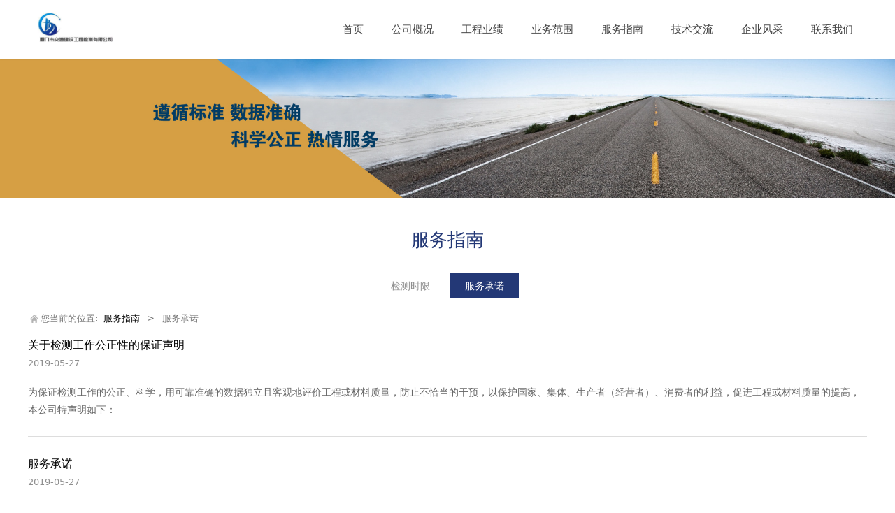

--- FILE ---
content_type: text/html; charset=UTF-8
request_url: http://xmjtjcgs.com/list-20709-20385.html
body_size: 6783
content:
<!DOCTYPE HTML>
<html>
<head>
<title>服务承诺</title>
<meta charset="utf-8">
<meta http-equiv="X-UA-Compatible" content="IE=edge">
<meta name="viewport" content="width=device-width, initial-scale=1">
<meta content="yes" name="apple-mobile-web-app-capable">
<meta content="yes" name="apple-touch-fullscreen">
<meta content="" name="keywords">
<meta content="" name="description">
<meta content="initial-scale=1.0, minimum-scale=1.0, maximum-scale=2.0, user-scalable=no, width=device-width" name="viewport" />
<meta name="author" content="厦门三五互联信息有限公司,https://www.35.com/">
<link rel="icon" href="/favicon.ico" type="image/x-icon" /><link rel="stylesheet" href="/template/css/fontawesome/css/font-awesome.css">
<link rel="stylesheet" href="/template/css/global.css">
<link rel="stylesheet" href="/template/css/widget.css">
<link rel="stylesheet" href="/template/css/variousComponents.css">
<link rel="stylesheet" href="/template/css/images.css">
<link rel="stylesheet" href="/template/603/css/theme.css">
<link rel="stylesheet" href="/template/603/css/color_0.css">
<script src="/template/js/jquery-3.6.0.min.js"></script>
<!--[if !IE]><!-->
<script src="/template/js/base.js"></script>
<!--<![endif]-->
<!--[if gte IE 9]>
<script src="/template/js/base.js"></script>
<![endif]-->
<!--[if lt IE 9]>
      <link rel="stylesheet" href="/template/603/css/fontawesome/css/font-awesome-ie7.min.css">
      <script src="/template/js/selectivizr.js"></script>
      <script src="//cdn.bootcss.com/html5shiv/3.7.2/html5shiv.min.js"></script>
      <script src="//cdn.bootcss.com/respond.js/1.4.2/respond.min.js"></script>
      <script src="//cdn.bootcss.com/modernizr/2.8.2/modernizr.min.js"></script>
    <![endif]-->
<link href="/public/naples/plugins/lightbox/css/lightbox.min.css" rel="stylesheet">
<link rel="stylesheet" href="/template/banner/css/swiper.min.css">
<script src="/template/banner/js/swiper.min.js"></script> <script src="/template/js/jquery.SuperSlide.js"></script>
<script src="/template/js/common.js?1"></script>
<script src="/template/603/js/theme.js"></script>
<!-- feib -->
<script type="text/javascript" src="/public/naples/plugins/layer/layer.js"></script>
<script type="text/javascript" src="/forum/language.js?lanno=cn&_csrf=e3d4FWOdQSAL16WJhYmzWSWf5BEZ1n%2BiLJT5XMvlAYdYoe9kDfNpVNRYlQMgZS1qSDxRK4xbV45jA%2FfqEg"></script>
<script type="text/javascript" src="/forum/ajax-url.js?lanno=cn&_csrf=e3d4FWOdQSAL16WJhYmzWSWf5BEZ1n%2BiLJT5XMvlAYdYoe9kDfNpVNRYlQMgZS1qSDxRK4xbV45jA%2FfqEg"></script>
<!-- plugins -->
<script type="text/javascript" src="/public/naples/plugins/jQuery.formsValidation.js"></script>
<script type="text/javascript" src="/public/naples/plugins/jQuery.nodeCommon.js"></script>
<script type="text/javascript" src="/public/naples/plugins/extend.js"></script>
<link rel="stylesheet" href="/template/css/animate.min.css">
<script src="/template/js/animate.min.js"></script> 
<script type="text/javascript" src="/template/js/components.js"></script>
<script type="text/javascript" src="/public/naples/js/jquery.menu_style.js"></script>
<script type="text/javascript" src="/public/naples/js/jquery.init.js"></script>
<link rel="stylesheet" href="/template/css/jquery.mCustomScrollbar.css">
<script src="/template/js/jquery.mCustomScrollbar.concat.min.js"></script>
<script type="text/javascript">
$(function(){
    dataAnimate();
    (function($,lanno){
        if(lanno === "" || lanno === "default"){
            return '';
        }

        $(".w-languege").each(function(){
            $(this).find("a").each(function(){
                if($(this).data("lanno") === lanno){
                    $(this).addClass("cur");
                }else{
                    if($(this).hasClass("cur")){
                        $(this).removeClass("cur");
                    }
                }
            });
        });
        
        $('.w-languege-dropDown').each(function(){
            let lanTitle = $(this).find('.select-lang .cur').html();
            $(this).find('.cur-lang span').html(lanTitle);
        });

    })(jQuery,"cn");
});
</script>
<script type="text/javascript">
$(function(){
   $('.nav_inner a').attr('target','_self');
});
</script>
<script>
(function(){
    var bp = document.createElement('script');
    var curProtocol = window.location.protocol.split(':')[0];
    if (curProtocol === 'https') {
        bp.src = 'https://zz.bdstatic.com/linksubmit/push.js';        
    }
    else {
        bp.src = 'http://push.zhanzhang.baidu.com/push.js';
    }
    var s = document.getElementsByTagName("script")[0];
    s.parentNode.insertBefore(bp, s);
})();
</script></head>
<body>

<script>var page = {pageId:20709};</script>
<script>var pages = [{"id":"21597","name":"\u68c0\u6d4b\u65f6\u9650","url":"\/page-21597.html"},{"id":"20706","name":"\u9996\u9875","url":"\/index.html"},{"id":"21598","name":"\u670d\u52a1\u627f\u8bfa","url":"\/page-21598.html"},{"id":"20707","name":"\u516c\u53f8\u6982\u51b5","url":"\/page-20707.html"},{"id":"20831","name":"\u5de5\u7a0b\u4e1a\u7ee9","url":"\/cate-20831.html"},{"id":"21599","name":"\u59d4\u6258\u4e66","url":"\/page-21599.html"},{"id":"20708","name":"\u4e1a\u52a1\u8303\u56f4","url":"\/cate-20708.html"},{"id":"21596","name":"\u670d\u52a1\u6307\u5357","url":"\/page-21596.html"},{"id":"20713","name":"\u6280\u672f\u4ea4\u6d41","url":"\/list-20713.html"},{"id":"20714","name":"\u4f01\u4e1a\u98ce\u91c7","url":"\/cate-20714.html"},{"id":"20710","name":"\u8054\u7cfb\u6211\u4eec","url":"\/page-20710.html"}];
var currentTheme = 603;var isSubmenuShow = 1;;</script>
<div class="body">
    <div class="topLogBox topLogBoxPc">
        <div class="topLogBox-in">
            <div class="clearfix"> 
                 
                 
                 
                 
            </div>
        </div>
    </div>
    <div class="w-container w-header w-header-common">
        <div class="row clearfix">
            <div class="mobile-nav-toggle"><i class="fa fa-navicon fa-2x"></i></div>
            <div class="nav_right_mask"></div>
            <div class="row_top clearfix">
                <div class="column column3">
                    <div class="col-logo"> 
                        <div class="w-logo">
    
    <a  href="/index.html"  class="w-logo-img"  > <img src="/home/e/a/2bfv4m/resource/2025/05/12/68215d6a1cd32.jpg"/> </a>
</div> 
                    </div>
                </div>
                <div class="column column9 clearfix"> 
                    <div class="w-nav w-nav1 g-active-add"><div class="w-nav-in"><ul class="nav_inner clearfix" id="g-web-ul-menu" style="display:none;"><li  data-menuid="20706"><a href = "/index.html" data-action = "20706" >首页</a><i class="nav_simpline_cur"></i></li><li  data-menuid="20707"><a href = "/page-20707.html" data-action = "20707" >公司概况</a><i class="nav_simpline_cur"></i></li><li data-menuid="20831"><a href = "/cate-20831.html" data-action = "20831" >工程业绩</a><i class="nav_simpline_cur"></i></li><li data-menuid="20708"><div class="li-parent-div li-parentOne-div"><a href = "/cate-20708.html" data-action = "20708" >业务范围<i class="fa fa-plus"></i></a></div><i class="nav_simpline_cur"></i><div class="submenu"><div class="back-div"><i class="fa fa-angle-left"></i><span>返回</span></div><ul><li><a href = "/cate-20708-20379.html" data-cateType = "1" >公路工程检测</a></li><li><a href = "/cate-20708-20380.html" data-cateType = "1" >水运工程检测</a></li><li><a href = "/cate-20708-20381.html" data-cateType = "1" >机场建设检测</a></li><li><a href = "/cate-20708-20382.html" data-cateType = "1" >轨道交通土建检测</a></li></ul></div></li><li data-menuid="21596"><div class="li-parent-div li-parentOne-div"><a href = "/list-20709.html" data-action = "21596" target = "_blank">服务指南<i class="fa fa-plus"></i></a></div><i class="nav_simpline_cur"></i><div class="submenu"><div class="back-div"><i class="fa fa-angle-left"></i><span>返回</span></div><ul><li data-menuid="21597"><a href = "/list-20709-20384.html" data-action = "21597" target = "_blank">检测时限</a></li><li data-menuid="21598"><a href = "/list-20709-20385.html" data-action = "21598" target = "_blank">服务承诺</a></li><li  data-menuid="21599"><a href = "/page-21599.html" data-action = "21599" >委托书</a></li></ul></div></li><li data-menuid="20713"><div class="li-parent-div li-parentOne-div"><a href = "/list-20713.html" data-action = "20713" >技术交流<i class="fa fa-plus"></i></a></div><i class="nav_simpline_cur"></i><div class="submenu"><div class="back-div"><i class="fa fa-angle-left"></i><span>返回</span></div><ul><li><a href = "/list-20713-20168.html" data-cateType = "2" >技术园地</a></li><li><a href = "/list-20713-20169.html" data-cateType = "2" >标准规范</a></li></ul></div></li><li data-menuid="20714"><div class="li-parent-div li-parentOne-div"><a href = "/cate-20714.html" data-action = "20714" >企业风采<i class="fa fa-plus"></i></a></div><i class="nav_simpline_cur"></i><div class="submenu"><div class="back-div"><i class="fa fa-angle-left"></i><span>返回</span></div><ul><li><a href = "/cate-20714-20166.html" data-cateType = "1" >员工活动</a></li><li><a href = "/cate-20714-20167.html" data-cateType = "1" >企业文化</a></li></ul></div></li><li  data-menuid="20710"><a href = "/page-20710.html" data-action = "20710" >联系我们</a><i class="nav_simpline_cur"></i></li><div class="nav_moveBox"></div></ul></div></div><script type="text/javascript">
    (function($){
        if($(".g-active-add").length > 0){
            var joinMenu = ["20709"];
            for(var i in joinMenu){
                $(".g-active-add li").each(function(key){
                    if($(this).data("menuid") == joinMenu[i]){
                        $(this).addClass("active");
                    }
                });
                $(".navSubX li").each(function(key){
                    if($(this).data("menuid") == joinMenu[i]){
                        $(this).addClass("active");
                    }
                });
            }
        }
    })(jQuery);
</script> 
                </div>
            </div>
            <div class="col-right clearfix"> 
                <div class="w-nav g-active-add"><div class="w-nav-in"><ul class="nav_inner clearfix"><li  data-menuid="20706"><a href = "/index.html" data-action = "20706" >首页</a><i class="nav_simpline_cur"></i></li><li  data-menuid="20707"><a href = "/page-20707.html" data-action = "20707" >公司概况</a><i class="nav_simpline_cur"></i></li><li data-menuid="20831"><a href = "/cate-20831.html" data-action = "20831" >工程业绩</a><i class="nav_simpline_cur"></i></li><li data-menuid="20708"><div class="li-parent-div li-parentOne-div"><a href = "/cate-20708.html" data-action = "20708" >业务范围<i class="fa fa-plus"></i></a></div><i class="nav_simpline_cur"></i><div class="submenu"><div class="back-div"><i class="fa fa-angle-left"></i><span>返回</span></div><ul><li><a href = "/cate-20708-20379.html" data-cateType = "1" >公路工程检测</a></li><li><a href = "/cate-20708-20380.html" data-cateType = "1" >水运工程检测</a></li><li><a href = "/cate-20708-20381.html" data-cateType = "1" >机场建设检测</a></li><li><a href = "/cate-20708-20382.html" data-cateType = "1" >轨道交通土建检测</a></li></ul></div></li><li data-menuid="21596"><div class="li-parent-div li-parentOne-div"><a href = "/list-20709.html" data-action = "21596" target = "_blank">服务指南<i class="fa fa-plus"></i></a></div><i class="nav_simpline_cur"></i><div class="submenu"><div class="back-div"><i class="fa fa-angle-left"></i><span>返回</span></div><ul><li data-menuid="21597"><a href = "/list-20709-20384.html" data-action = "21597" target = "_blank">检测时限</a></li><li data-menuid="21598"><a href = "/list-20709-20385.html" data-action = "21598" target = "_blank">服务承诺</a></li><li  data-menuid="21599"><a href = "/page-21599.html" data-action = "21599" >委托书</a></li></ul></div></li><li data-menuid="20713"><div class="li-parent-div li-parentOne-div"><a href = "/list-20713.html" data-action = "20713" >技术交流<i class="fa fa-plus"></i></a></div><i class="nav_simpline_cur"></i><div class="submenu"><div class="back-div"><i class="fa fa-angle-left"></i><span>返回</span></div><ul><li><a href = "/list-20713-20168.html" data-cateType = "2" >技术园地</a></li><li><a href = "/list-20713-20169.html" data-cateType = "2" >标准规范</a></li></ul></div></li><li data-menuid="20714"><div class="li-parent-div li-parentOne-div"><a href = "/cate-20714.html" data-action = "20714" >企业风采<i class="fa fa-plus"></i></a></div><i class="nav_simpline_cur"></i><div class="submenu"><div class="back-div"><i class="fa fa-angle-left"></i><span>返回</span></div><ul><li><a href = "/cate-20714-20166.html" data-cateType = "1" >员工活动</a></li><li><a href = "/cate-20714-20167.html" data-cateType = "1" >企业文化</a></li></ul></div></li><li  data-menuid="20710"><a href = "/page-20710.html" data-action = "20710" >联系我们</a><i class="nav_simpline_cur"></i></li><div class="nav_moveBox"></div></ul></div></div><script type="text/javascript">
    (function($){
        if($(".g-active-add").length > 0){
            var joinMenu = ["20709"];
            for(var i in joinMenu){
                $(".g-active-add li").each(function(key){
                    if($(this).data("menuid") == joinMenu[i]){
                        $(this).addClass("active");
                    }
                });
                $(".navSubX li").each(function(key){
                    if($(this).data("menuid") == joinMenu[i]){
                        $(this).addClass("active");
                    }
                });
            }
        }
    })(jQuery);
</script>                <div class="topLogBox topLogBoxTel">
                    <div class="topLogBox-in">
                        <div class="col-com"> 
                             
                             
                             
                             
                        </div>
                    </div>
                </div>
            </div>
        </div>
    </div>
    <div class="mainBoxP">
    <section class="w-container bannerBox ">
        <div class="banner">
        <a href="javascript:void(0);" target="_self">
            <img src="/home/e/a/2bfv4m/resource/2019/06/03/5cf486bfc2d7f.jpg" alt="" title="" style=""/>
        </a>
    </div>
</section>    
    <div class="w-container w-main">
        <div class="row">
            <div class="wrap-content-in w-system w-productcom">
                <div class="w-system-in"> 
                    <!--新闻左侧列表分类--> 
                    
        <div class="w-com-menu w-com-menu-H "  style=""> 
        <div class="w-com-menu-in" id="Lroccomp-4b2ac6058181049a9124777f366e7f7c">
            <div class="systitle">
                <div class="systitle-in">服务指南</div>
                <i class="fa icon_menuControl"></i></div>
                <ul class="ul-parent clearfix"><li class="li-parent" data-cateid="20384"><div class="div-parent"> <a href="/cate-20709-20384.html" >检测时限</a><span class="menu_simpline_cur"></span></div></li><li class="li-parent" data-cateid="20385"><div class="div-parent"> <a href="/cate-20709-20385.html" >服务承诺</a><span class="menu_simpline_cur"></span></div></li></ul>        </div>
    </div>

    <script type="text/javascript">
    (function($){
        if($("#Lroccomp-4b2ac6058181049a9124777f366e7f7c").length > 0){
            var joinCate = ["20385"];
            for(var i in joinCate){
                $("#Lroccomp-4b2ac6058181049a9124777f366e7f7c li").each(function(key){
                    if($(this).data("cateid") == joinCate[i]){
                        $(this).addClass("cur");
                    }
                });
            }
        }
    })(jQuery);
</script> 
                    <!--新闻左侧列表分类 end--> 
                    
                    <!--新闻列表1--> 
                    <div class="">
    <div class="crumbs"><div class="crumbs_in">您当前的位置: &nbsp;<a href="/list-20709.html">服务指南</a><span class="separate_span"> > </span> 服务承诺 </div></div>                <div class="w-News-list w-News-list3">
            <div class="w-News-list-in clearfix">
                <ul>
                                            <li>
                            <div class="news-item">
                                <div class="news-com">
                                    <div class="news-together">
                                        <div class="news-h">
                                                                                            <a target="_self" href="/list-20709-20385.html" class="news-kind" title="服务承诺">【服务承诺】</a>
                                                                                        <a class="" target="_self" href="/article-20709-28222.html" title="关于检测工作公正性的保证声明">关于检测工作公正性的保证声明</a>
                                        </div>
                                                                                    <div class="date">2019-05-27</div>
                                                                            </div>
                                    <div class="news-sum">为保证检测工作的公正、科学，用可靠准确的数据独立且客观地评价工程或材料质量，防止不恰当的干预，以保护国家、集体、生产者（经营者）、消费者的利益，促进工程或材料质量的提高，本公司特声明如下：</div>
                                </div>
                            </div>
                        </li>
                                            <li>
                            <div class="news-item">
                                <div class="news-com">
                                    <div class="news-together">
                                        <div class="news-h">
                                                                                            <a target="_self" href="/list-20709-20385.html" class="news-kind" title="服务承诺">【服务承诺】</a>
                                                                                        <a class="" target="_self" href="/article-20709-28221.html" title="服务承诺">服务承诺</a>
                                        </div>
                                                                                    <div class="date">2019-05-27</div>
                                                                            </div>
                                    <div class="news-sum">本公司具有独立开展业务的能力，对所有客户一视同仁、秉公办事。在检测工作中不受任何行政干预，不受其他人为和经济利益的支配，任何时候都能保持判断的独立性和诚实性……</div>
                                </div>
                            </div>
                        </li>
                                    </ul>
            </div>
        </div>
        </div>

 
                    <!--新闻列表1 end--> 
                    
                </div>
            </div>
        </div>
    </div>
    <div class="w-container w-footer">
        <div class="w-footer-section pdTop-default pdBottom-default"  id="section-267353"><div class="w-footer-in" style="max-width:;"><div class="foot-mask" ></div><div class="w-foot-content  pdTop-small pdBottom-small" data-id="267353" data-type="31"><div class="li-div" data-comunique="b4eea3afa3945ff0679a701caad86ff2">
    <div class="w-space space-b noChoose"  style="height:40px;">
        <div class="stretch-b"></div>
    </div>
</div><div class="li-div col-li-div" data-id="267358" data-type="1"><div class="col-table"><table class="div-table div-table-first" width="100%" cellspacing="0" data-pid="267353" cellpadding="0" border="0"><tbody><tr><td class="td-w" width="70.32520325203252%"><div class="div-padding"><div class="li-div col-li-div" data-id="277202" data-type="1"><div class="col-table"><table class="div-table" width="100%" cellspacing="0" data-pid="267358" cellpadding="0" border="0"><tbody><tr><td class="td-w" width="26.432748538011698%"><div class="div-padding"><div class="li-div col-li-div" data-id="277207" data-type="1"><div class="col-table"><table class="div-table" width="100%" cellspacing="0" data-pid="277202" cellpadding="0" border="0"><tbody><tr><td class="td-w" width="52.90697674418605%"><div class="div-padding"><div class="li-div" data-comunique="22c2def4164b7e601c6e46cc99f13173">
    <div class="w-text"  style="">
        <a href="/page-20707.html" target="_self"><strong>公司概况</strong></a>    </div>
</div></div></td><td class="td-w" width="47.093023255813954%"><div class="div-padding"><div class="li-div" data-comunique="31e74639e2db895760f2f31076aeafb1">
    <div class="w-text"  style="">
        <a href="/cate-20831.html" target="_self"><strong>工程业绩</strong></a>    </div>
</div></div></td></tr></tbody></table></div></div></div></td><td class="td-w" width="15.789473684210526%"><div class="div-padding"><div class="li-div" data-comunique="92999ad772dba2d0b89343e98486b4fe">
    <div class="w-text"  style="">
        <p><a href="/cate-20708.html" target="_self"><strong>业务范围</strong></a><strong><br/></strong><a href="/cate-20708-20379.html" target="_self">公路工程检测</a><br/><a href="/cate-20708-20380.html" target="_self">水运工程检测</a><br/><a href="/cate-20708-20381.html" target="_self">机场建设检测</a><br/><a href="/cate-20708-20382.html" target="_self">轨道交通土建检测</a><br/><br/></p>    </div>
</div></div></td><td class="td-w" width="14.736842105263156%"><div class="div-padding"><div class="li-div" data-comunique="9fe9748b195800c840eb241fc2f00e12">
    <div class="w-text"  style="">
        <a href="/list-20709.html" target="_self"><strong>服务指南</strong></a><br/><a href="/list-20709-20384.html" target="_self">检测时限</a><br/><a href="/list-20709-20385.html" target="_self">服务承诺</a><br/><a href="/page-21599.html" target="_self">委托书</a><br/>    </div>
</div></div></td><td class="td-w" width="13.333333333333334%"><div class="div-padding"><div class="li-div" data-comunique="2a0b4808696d1f3604b37f4adab8dc45">
    <div class="w-text"  style="">
        <a href="/list-20713.html" target="_self"><strong>技术交流</strong></a><br/><a href="/list-20713-20168.html" target="_self">技术园地</a><br/><a href="/list-20713-20169.html" target="_self">标准规范</a><br/>    </div>
</div></div></td><td class="td-w" width="29.70760233918129%"><div class="div-padding"><div class="li-div" data-comunique="e5551b73f3e3e1de7fe9868bffb969eb">
    <div class="w-text"  style="">
        <a href="/cate-20714.html" target="_self"><strong>企业风采</strong></a><br/><a href="/cate-20714-20166.html" target="_self">员工活动</a><br/><a href="/cate-20714-20167.html" target="_self">企业文化</a><br/>    </div>
</div></div></td></tr></tbody></table></div></div></div></td><td class="td-w" width="29.67479674796748%"><div class="div-padding"><div class="li-div" data-comunique="a0b63e18573c19b21b537924d30fe3dc">
    <div class="w-text"  style="">
        <div style="text-align: right;"><span style="font-size: large; background-color: transparent;">厦门市交通建设工程检测有限公司</span></div>    </div>
</div><div class="li-div" data-comunique="8630fdf522fcabffbcfb02654c5a64fa">
    <div class="w-space space-b noChoose"  style="height:20px;">
        <div class="stretch-b"></div>
    </div>
</div><div class="li-div" data-comunique="a447e2ca272dded0960990c55b5be0a7">
    <div class="not-animated w-text" data-animate="fadeInRight" style="">
        <div style="text-align: right;"><span style="background-color: transparent; font-size: 13.3px;">地 址：厦门市同安区西柯街道西洲路2041-5号</span></div><div style="text-align: right;">委托室电话：+86 0592-5739108</div><div style="text-align: right;">办公室电话：+86 0592-5793115</div><div><div style="text-align: right;"><span style="background-color: transparent; font-size: 13.3px;">邮政编码：361009</span></div><div><br></div></div>    </div>
</div></div></td></tr></tbody></table></div></div><div class="li-div" data-comunique="a53ea59c8c465b0b4705ace513577154">
    <div class="w-text"  style="">
        <div style="text-align:center; padding-top:1em; font-size:95%;" class="color_white"><span style="font-size: 1em;">厦门市交通建设工程检测有限公司 &nbsp;&nbsp;<a href="https://beian.miit.gov.cn" target="_blank"><span style="white-space: nowrap;">闽ICP备19013397号</span></a><span style="white-space: nowrap;"> &nbsp; </span>版权所有 技术支持：35互联<br/><a href="http://www.beian.gov.cn/portal/registerSystemInfo?recordcode=35078102010013" target="_blank"><img src="/home/e/a/2bfv4m/resource/2021/08/13/61163a288bdb3.jpg"/>闽公网安备35020602001424号</a></span></div><br/>    </div>
</div></div></div><div class="w-record"><div class="w-record-in"><a target="_blank" href="https://beian.miit.gov.cn"> 闽ICP备19013397号-1 </a></div></div></div>    <!-- w-service-fixed-l -->
<div class="w-service-fixed ">
    <div class="service-item bg_s_default color_s_default aHoverbg_deepen aHovercolor_deepen service-item-top">
        <i class="fa fa-caret-up"></i>
        <div class="top" onclick="$('body,html').animate({scrollTop: 0}, 'normal');">TOP</div>
    </div>
                                    <script type="text/javascript">
        $(function () {
            $(window).scroll(function () {
                if ($(this).scrollTop() > 20) {
                    $('.w-service-fixed .service-item-top').show();
                } else {
                    $('.w-service-fixed .service-item-top').hide();
                }
            });
        });
    </script>       
</div>
 
        </div>
    </div>
</div>

<div class="topTel" onclick="$('body,html').animate({scrollTop: 0}, 500);"><i class="fa fa-arrow-up"></i></div>
<script type="text/javascript" src="/public/naples/js/jquery.global.js"></script>
<script type="text/javascript" src="/public/naples/js/jquery.form.js"></script>
<script type="text/javascript" src="/public/naples/plugins/lightbox/js/lightbox.min.js"></script>
<script type="text/javascript" src="/public/naples/js/jquery.news_list.js"></script>
<script src="/template/js/tabMu.js"></script>
<script src="/template/js/fold.js"></script>
<!-------手风琴------------>
<script src="/template/js/accordion.js"></script>
<!-------手风琴 end------------>
<!-------标签切换------------>
<script src="/template/js/tabVMu.js"></script> 
<script type="text/javascript" src="/public/js/distpicker/distpicker.data.min.js"></script>
<script type="text/javascript" src="/public/js/distpicker/distpicker.js"></script>
<script type="text/javascript" src="/public/js/distpicker/distpicker.main.js"></script>
<script src="/template/js/menuH.js"></script>
<script src="/template/js/menuV.js"></script>
<script>
    (function($){
        $(window).on("load",function(){
            if($(window).width()<=960){
                $(".tabVMu").each(function(index, element) {
                    $(this).mCustomScrollbar({
                        scrollButtons:{
                            enable:false
                        },
                        advanced:{
                            autoExpandHorizontalScroll:true,
                            autoScrollOnFocus:true
                        },
                        scrollInertia:550,
                        horizontalScroll:true,
                        autoHideScrollbar:true
                    });
                });
            }
        });
    })(jQuery);
    (function($){
        $(window).on("load",function(){
            $(".tabMu").each(function(index, element) {
                $(this).mCustomScrollbar({
                        scrollButtons:{
                            enable:false
                            },
                        advanced:{
                            autoExpandHorizontalScroll:true,
                            autoScrollOnFocus:true
                            },
                        scrollInertia:550,
                        horizontalScroll:true,
                        autoHideScrollbar:true
                });
            });
        });
    })(jQuery);
</script> 
<script src="/template/js/count.js"></script>
<script>
    $(function(){
        var countCXArr = [];
        var countCX=function (){
            $('.w-numCount').each(function(i, dom) {
                if(countCXArr[i] && countCXArr[i] === true){
                    return;
                }
                var sT;
                var ncTop;
                sT = $(window).scrollTop();
                ncTop = $(dom).offset().top;
                if (sT > ncTop-$(window).height() && sT < ncTop) {
                    var iDom = $(dom).find('.numCX'),
                    decimals = 0,
                    startVal = iDom.attr('data-startVal'),
                    endVal = iDom.attr('data-endVal'),
                    duration = iDom.attr('data-speed'); 
                    // target：目标元素id, startVal：你想要开始的值, endVal：你想要到达的值, decimals：小数位数，默认值为0, duration：动画持续时间为秒，默认值为2, options：选项的可选对象
                    new CountUp(iDom.attr('id'), startVal, endVal, 0, duration, {
                        useEasing: true,//效果
                        separator: ''//数字分隔符
                    }).start();
                    countCXArr[i] = true;
                }
            });
        }
        countCX();
        $(window).on("scroll",function() {
            countCX();
        })
    });
</script> 
</body>
</html>

--- FILE ---
content_type: text/css
request_url: http://xmjtjcgs.com/template/603/css/color_0.css
body_size: 2967
content:
@charset "utf-8";
.topLogBoxPc,.topCustom{ background:#233876;}
.topLogBox a:hover,.w-languege a.cur{color:#F9CE3E;}
.topLogBox .w-search .search-btn-w{ background-color:#F9CE3E;}
.topLogBox .w-search .input-search-w{ border-color:#F9CE3E;}
.w-nav li:hover > a, .w-nav  li:hover > .li-parent-div > a, .w-nav li.active > a, .w-nav li.active > .li-parent-div > a,.w-admin-header .w-nav .nav_inner > li:hover > a,.w-admin-header .w-nav .nav_inner > li:hover > .li-parent-div > a,.w-admin-header .w-nav .nav_inner > li.active > a,.w-admin-header .w-nav .nav_inner > li.active > .li-parent-div > a{color:#233876;}
.w-nav .nav_simpline_cur{ background:#8D98B8;}
.bx-wrapper .bx-pager.bx-default-pager a:hover, .bx-wrapper .bx-pager.bx-default-pager a.active{ background:none !important; border-color:#233876;}
.w-text a:hover,.newsDetail .news-others a:hover{color:#233876;}
.bx-wrapper .bx-prev:hover{background-image:url("../images/slide_left_hover.png") !important;}
.bx-wrapper .bx-next:hover{background-image:url("../images/slide_right_hover.png") !important;}
/*--------------------组件-------------------------*/
.btn-default-w:hover,.btn-default-w:focus, .btn-global-w:hover,.btn-global-w:focus{background-color:#233876; border-color:#233876; color:#fff; }
.w-social .social-item:hover{ background:#233876;}
.search-defaut-w .search-btn-w{ background-color:#233876;}
.search-defaut-w .search-btn-w:hover{background-color:#3656B6;}
.w-form-submit .w-buttom .btn-default-w{ background:#233876; border-color:#233876; color:#fff;}
.w-form-submit .w-buttom .btn-default-w:hover{ background:#3656B6; border-color:#3656B6;}
.color_s_default{ color:#233876;}
.bg_s_default{ background:#233876;}
.w-service-fixed .color_s_default:hover{color:#3656B6;}
.w-service-fixed .bg_s_default:hover{ background:#3656B6;}
.w-service-fixed .service-popc{background:#3656B6; }
.w-lantern-h .lantern_pre:hover{ background-image:url(../images/slide_lHover.png);}
.w-lantern-h .lantern_next:hover{ background-image:url(../images/slide_rHover.png);}
.captionbgFadeOutScale .caption .captionbg,.captionbgFadeInLeft.imgLeftBig .caption .captionbg,.captionbgFadeInRight.imgRightBig .caption .captionbg{background-color:#233876;}
.w-slide-page-num .slide-page a.active{ background-color:#3656B6;}
.prd_pageState span.active{ border-color:#233876;}
/*-----------------footer-------------------------*/
.w-footer a:hover{ color:#F9CE3E;}
.w-footer .w-form-submit .w-buttom .btn-default-w{ background-color:#4F6091; border-color:#4F6091;}
.w-footer .w-form-submit .w-buttom .btn-default-w:hover,.w-footer .w-form-submit .w-buttom .btn-default-w:focus{ background-color:#3656B6; border-color:#3656B6;}
.w-footer .search-defaut-w .search-btn-w{ background-color:#4F6091;}
.w-footer .search-defaut-w .search-btn-w:hover{background-color:#3656B6;}
.w-footer .search-defaut-w .input-search-w{border-color:#394C84;}
.w-footer .icon-social{ background-image:url("../images/icon-social-w0.png");}
.w-footer .w-social .social-item{ background:#fff;}
.w-footer .w-social .social-item:hover{ background:#4F6091;}
/*--------------------系统------------------------*/
.systitle{ background:#233876;}
.crumbs a:hover,.w-breadcrumbs a:hover{color:#233876;}
.w-pages a:hover,.w-pages a.cur{color:#fff; background:#233876; }
.info_tab li.cur_tab a{ color:#444;}
.w-prd-list-cell a:hover{ color:#233876;}
.w-prd-list-cell .w-prd-infobox h2 a:hover,.w-prd-list-cell .w-prd-infobox .w-prd-more a:hover{color:#233876;}
.w-prd-list-cell .w-prd-btns a.btn-buy{ background:#233876; border-color:#233876; }
.w-prd-list-cell .w-prd-btns a.btn-buy:hover{ background:#3656B6; border-color:#3656B6;}
.w-prd-list-cell .w-prd-btns a.btn-addCart:hover{  border-color:#666;  color:#333;}
.w-productList .prd_pre:hover{ background:url(../images/slide_left_hover.png) no-repeat center; background-size:contain; }
.w-productList .prd_next:hover{ background:url(../images/slide_right_hover.png) no-repeat center; background-size:contain;}
.w-product1 .w-prd-list-cell:hover .w-prd-con,.w-prd-list1 .w-prd-list-cell:hover .w-prd-con,.w-productList1 .w-prd-list-cell:hover .w-prd-con,.w-productList2 .w-prd-list-cell:hover .w-prd-con{ box-shadow:1px 2px 3px rgba(0,0,0,0.1); -moz-box-shadow:1px 2px 3px rgba(0,0,0,0.1); -webkit-box-shadow:1px 2px 3px rgba(0,0,0,0.1);}
.w-product1 .w-prd-list-cell:hover .w-prd-con .w-prd-infobox,.w-prd-list1 .w-prd-list-cell:hover .w-prd-con .w-prd-infobox,.w-productList1 .w-prd-list-cell:hover .w-prd-con .w-prd-infobox,.w-productList2 .w-prd-list-cell:hover .w-prd-con .w-prd-infobox{ border-color:#233876;}
.rotatePicbox-tel .navSlide .active{ background:#3656B6;}
.product-detail-info .product-title h2,.product-title-top h2{ color:#233876;}
/*-------------新闻--------------------*/
.w-News-list a.news-kind,.w-adNews .news-item .news-h a.news-kind{ color:#233876;}
.w-News-list a:hover,.w-adNews a:hover,.w-News-list .news-com .news-h a:hover,.w-adNews .news-h a:hover,.w-adNews1 li .news-item .news-com .news-h a:hover{color:#233876;}
.w-News-list .news-h a.news-kind:hover,.w-adNews .news-h a.news-kind:hover{ color:#3656B6;}
.w-News-list1 li:hover{ background:#233876;}
.w-News-list1 li:hover .news-sum,.w-News-list1 li:hover .date,.w-News-list1 li:hover .news-h a{ color:#fff;}
.w-News-list1 .news-com .news-h a:hover{ color:#F9CE3E;}
.w-News-list5 li .news-item .data-day,.w-adNews1 li .news-item .data-day{ background:#233876;}
.w-News-list7 li .date .date-day,.w-News-list7 li .date .date-yearMonth{ background:#233876; color:#fff;}
.w-adNews3 .w-adNews-imgs .news-img .news-buoy-content .mask{background:#222;}
.w-adNews3{background:#233876;}
.w-adNews3 .w-adNews-imgs .adNews3prev,.w-adNews3 .w-adNews-imgs .adNews3next{background-color:#233876;}
.w-adNews3 .w-adNews-texts li .w-adNews-textH a,.w-adNews3 .w-adNews-texts li .w-adNews-textH h3{ color:#fff;opacity:0.98; *filter:alpha(opacity=98); filter:progid:DXImageTransform.Microsoft.Alpha(Opacity=98);}
.w-adNews3 .w-adNews-texts li .w-adNews-textH a:hover,.w-adNews3 .w-adNews-texts li .w-adNews-textH a:hover h3{ color:#F9CE3E;}
.w-adNews3 .w-adNews-texts li .w-adNews-textH p,.w-adNews3 .w-adNews-texts li .w-adNews-textH .news-sum{ color:#fff;opacity:0.98; *filter:alpha(opacity=98); filter:progid:DXImageTransform.Microsoft.Alpha(Opacity=98);}
.w-adNews3 .w-adNews-texts li .numberQ{border-color:#fff; color:#fff;opacity:0.9; *filter:alpha(opacity=90); filter:progid:DXImageTransform.Microsoft.Alpha(Opacity=90);}
.w-adNews3 .w-adNews-texts li{border-color:#fff;}
.w-adNews3 .w-adNews-imgs .adNews3prev{background-image:url("../images/adNews3prev_white.png");}
.w-adNews3 .w-adNews-imgs .adNews3next{background-image:url("../images/adNews3next_white.png");}
.w-adNews4 li:hover{ background:#233876;}
.w-adNews4 li:hover a,.w-adNews4 li:hover .news-item .news-h a.news-kind,.w-adNews4 li:hover .date{ color:#fff;}
.w-adNews4 .news-h a:hover{ color:#fff;}
.w-adNews9 li:hover{ background:#3656B6}
.w-adNews9 li:hover .date{ background:#233876;;}
.w-adNews9 li:hover .date .date-day,.w-adNews9 li:hover .date .date-yearMonth{ color:#fff;}
.w-adNews9 li:hover a,.w-adNews9 li:hover .news-item .news-h a.news-kind{ color:#fff;}
.w-adNews9 .news-h a:hover{ color:#fff;}
.w-adNews9 li:hover .news-com .news-sum{ color:#fff;}
.w-adNews10 li .news-item .news-com .more a{ background:#233876;}
.w-adNews10 li .news-item .news-com .more a:hover{ background:#3656B6;}
.w-adNews11 .news-btn:hover{ color:#fff;}
/*-----------------------会员中心和购物车--------------------*/
.w-admin-top .w-sign .w-admin-register, .w-admin-top .w-sign .w-admin-person,.w-admin-shopCart a .fa-shopping-cart,.order-progress .order-progress-text > div.cur,.orderA .orderA-statue .orderA-s,.orderA .order-route .order-route-notice a,.orderA .orderA-statue .orderA-btn .btn-green-A,.w-admin-sidemenu li.cur a,.payStatue-nav a.cur,.personInfoA .uploadimgA{ color:#233876;}
.order-progress .order-progress-line .order-progress-line-sec.cur .curcle{background-image:url("../images/progress_complete.png");}
.order-progress .order-progress-line .order-progress-line-sec.cur .line,.btn-greenC,.btn-greenA{background-color:#233876;}
.checkbox_tel input[type="checkbox"]:checked + label{background-color:#233876;}
.orderA .orderA-statue .orderA-btn .btn-green-A,.section-con-new,.payStatue-nav a.cur{ border-color:#233876;}
.orderSum-item .imgB,.order-routes .order-routeItem.cur .order-routeItem-img .imgA{background-color:#BECAED;}
.order-routes .order-routeItem.cur .order-routeItem-img .lineA{background-image:url('../images/routelinecur.png');}
/*----------------------标题------------------------*/
.color_main{color:#233876;}
.colorbg_main{color:#233876;}
.bg_main{background-color:#233876;}
.bg_main_light{background-color:#F8F8F8;}
.bg_simpline{background-color:#233876;}
.border_colorall_main{border-color:#233876;}
.aHoverborder_main:hover{border-color:#233876;}
.border_colorleft_main{border-left-color:#233876;}
.border_colortop_main{border-top-color:#233876;}
.border_colorright_main{border-right-color:#233876;}
.border_colorbottom_main{border-bottom-color:#233876;}
.aHovercolor_main:hover{color:#233876;}
.aHoverbg_main:hover{background-color:#233876;}
.border_colorall_main_deepen{border-color:#3656B6;}
.aHovercolor_deepen:hover{ color:#3656B6;}
.aHoverbg_deepen:hover{ background-color:#3656B6;}
.aHoverborder_deepen:hover{border-color:#3656B6;}
.colorChange{background-color:#233876;
    background-image: -webkit-linear-gradient(bottom, #233876, #3656B6);
	background-image: -moz-linear-gradient(bottom, #233876, #3656B6);
	background-image: -o-linear-gradient(bottom, #233876, #3656B6);
	background-image: -ms-linear-gradient(bottom, #233876,#3656B6);
	background-image: linear-gradient(to top, #233876, #3656B6);
	FILTER: progid:DXImageTransform.Microsoft.Gradient(startColorStr=#3656B6, endColorStr=#233876);}
.colorChange_deepen{background-color:#233876;
    background-image: -webkit-linear-gradient(bottom, #3656B6,#233876);
	background-image: -moz-linear-gradient(bottom, #3656B6, #233876);
	background-image: -o-linear-gradient(bottom, #3656B6, #233876);
	background-image: -ms-linear-gradient(bottom, #3656B6, #233876);
	background-image: linear-gradient(to top, #3656B6, #233876);
	FILTER: progid:DXImageTransform.Microsoft.Gradient(startColorStr=#233876, endColorStr=#3656B6);}
.bg_main_change{background-color:#233876;
    background-image: -webkit-linear-gradient(bottom, #ffffff, #233876);
	background-image: -moz-linear-gradient(bottom, #ffffff, #233876);
	background-image: -o-linear-gradient(bottom, #ffffff, #233876);
	background-image: -ms-linear-gradient(bottom, #ffffff,#233876);
	background-image: linear-gradient(to top, #ffffff, #233876);
	FILTER: progid:DXImageTransform.Microsoft.Gradient(startColorStr=#233876, endColorStr=#ffffff);}
.bg_main_changeDeepen{background-color:#233876;
    background-image: -webkit-linear-gradient(bottom, #233876, #ffffff);
	background-image: -moz-linear-gradient(bottom, #233876, #ffffff);
	background-image: -o-linear-gradient(bottom, #233876, #ffffff);
	background-image: -ms-linear-gradient(bottom, #233876,#ffffff);
	background-image: linear-gradient(to top, #233876, #ffffff);
	FILTER: progid:DXImageTransform.Microsoft.Gradient(startColorStr=#ffffff, endColorStr=#233876);}
.bg_main_change_left{background-color:#233876;
    background-image: -webkit-linear-gradient(right, #ffffff, #233876);
	background-image: -moz-linear-gradient(right, #ffffff, #233876);
	background-image: -o-linear-gradient(right, #ffffff, #233876);
	background-image: -ms-linear-gradient(right, #ffffff,#233876);
	background-image: linear-gradient(to left, #ffffff, #233876);}
.bg_main_changeDeepen_left{background-color:#233876;
    background-image: -webkit-linear-gradient(right, #233876, #ffffff);
	background-image: -moz-linear-gradient(right, #233876, #ffffff);
	background-image: -o-linear-gradient(right, #233876, #ffffff);
	background-image: -ms-linear-gradient(right, #233876,#ffffff);
	background-image: linear-gradient(to left, #233876, #ffffff);}
.w-title2{ background:#233876;}
.w-title2,.w-title2 .title-h-in h2,.w-title2 .more{color:#fff;}
.w-title2 .more:hover{ color:#F9CE3E;}
.w-title4{ background: #233876;}
.w-title4 h2{background:#3656B6;}
.w-title17 .title-text-in{ background:#233876;}
.w-title17 .w-title-inner{background-image:url("../images/tit17bg_0.png");}
.w-title17 .more{color:#233876;}
.w-title19 .more .icon_more,.icon_more19bg{ background-image:url("../images/icon_more_0.png");}
.w-title23 .simpline{ background:#233876;}
@media (min-width:768px){
	.w-com-menu-V > .w-com-menu-in > .ul-parent > .li-parent:hover > .div-parent a,.w-com-menu-V > .w-com-menu-in > .ul-parent > .li-parent.cur > .div-parent a{ background:#233876;color:#fff; margin-left:-1px; margin-right:-1px;}
	.w-com-menu-V > .w-com-menu-in > .ul-parent > .li-parent:hover > .div-parent .fa,.w-com-menu-V > .w-com-menu-in > .ul-parent > .li-parent.cur > .div-parent .fa{ color:#fff;}
	.w-com-menu-V .ul-submenu li:hover >.div-parent a,.w-com-menu-V .ul-submenu li:hover >.div-parent .fa,.w-com-menu-V .ul-submenu li.cur >.div-parent a,.w-com-menu-V .ul-submenu li.cur >.div-parent .fa{ color:#233876;}
	.w-com-menu-H .systitle{color:#233876;}
    .w-com-menu-H >.w-com-menu-in>.ul-parent> li:hover >.div-parent a,.w-com-menu-H >.w-com-menu-in>.ul-parent> li.cur >.div-parent a{ background:#233876;  color:#fff;}
	.w-com-menu-H .ul-submenu li:hover> .div-parent >a,.w-com-menu-H .ul-submenu li.cur> .div-parent >a{ color:#233876; }
}
@media (min-width:961px){
	.w-nav .submenu li:hover > a, .w-nav .submenu  li:hover > .li-parent-div > a, .w-nav .submenu li.active > a, .w-nav .submenu li.active  >.li-parent-div > a{ color:#233876;}
}
@media (max-width:960px){
	.w-admin-header,.body-login .w-admin-header,.w-header{color:#333;}
	.topLogBox a:hover,.w-languege a.cur{color:#233876;}
	.topLogBox .w-search .search-btn-w{ background-color:#233876;}
    .topLogBox .w-search .input-search-w{ border-color:#233876;}
	.w-productList1 .w-prd-list-cell:hover .w-prd-infobox{ background:none;}
}
@media (max-width:767px){
	.w-com-menu{ border-bottom:2px solid #233876;}
	.w-com-menu .ul-parent{background-color:#ebebeb;}
	.w-com-menu .ul-submenu ul{ background-color:#fafafa;}
	.w-com-menu .ul-submenu .ul-submenu ul{ background-color:#fdfdfd;}
	.w-com-menu li a, .w-com-menu .ul-submenu li a{text-align:left;}
	.w-com-menu li a, .w-com-menu .ul-submenu li a,.w-com-menu .fa{color:#2b2b2b; }
	.w-com-menu li, .w-com-menu .ul-submenu li{border:none; border-bottom:1px solid #fff;}
	.w-com-menu li >.div-parent:hover a,.w-com-menu  li.cur >.div-parent a{ background:none; }
	.w-com-menu li > .div-parent:hover > a, .w-com-menu li.cur > .div-parent > a, .w-com-menu li > .div-parent:hover > .fa, .w-com-menu li.cur > .div-parent > .fa{color:#233876; }
	.w-com-menu .ul-submenu li > .div-parent:hover a, .w-com-menu .ul-submenu li.cur > .div-parent a{background:none;}
	.systitle{color:#fff; text-align:center;}
	/*-----------------------会员中心和购物车--------------------*/
	.order-routes .order-routeItem.cur .order-routeItem-img .lineA{background-image:url('../images/routelinecurTel.png');}
}